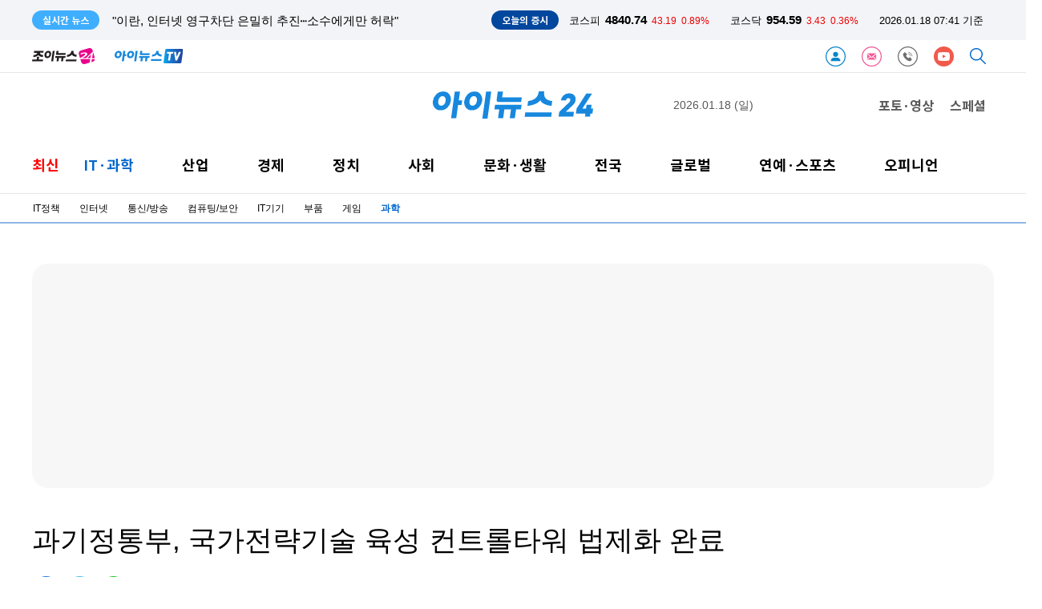

--- FILE ---
content_type: text/html; charset=UTF-8
request_url: https://www-cache.inews24.com/api/realtime/index.json?media=inews24
body_size: 5010
content:

{
    "Date": "Sat, 17 Jan 2026 22:39:36 GMT",
    "ETag": "876a5f752f39f37633718f9f321e13fc",
    "Execute-Time": 0.02742290496826172,
    "File": "/var/www/autoload/v82/13-function.php",
    "Guid": "236fb71fcc3bd52dbc4a419ad3caa6ae",
    "Last-Modified": "Sat, 17 Jan 2026 22:39:36 GMT",
    "Max-Age": 3,
    "Request-Uri": "/v2.0/list-m/index.json?id=recency&media=inews24&page=1",
    "Status": "fresh",
    "X-Cache-Detail": "Age Max-age stale",
    "X-Cache-Time": "2026년 01월 18일 (일) 오전 07시 39분 36초",
    "signature-graph": null,
    "filters": [
        "00000000"
    ],
    "headline": [],
    "__FILE__": "/var/www/graph.inews24.com/v2.0/list-m/v11/index.php",
    "lists": [
        {
            "g_serial": "1928587",
            "gija_index": "485",
            "g_date": "20260116110628",
            "g_pdate": "20260118070001",
            "g_status": "230",
            "g_design": "0",
            "g_menu1": "020500",
            "g_menu2": "000000",
            "g_menu3": "000000",
            "g_menu4": "000000",
            "g_send": "Y",
            "g_buy": "0",
            "g_title": "넥슨게임즈, 올해는 라이브 서비스에 집중…신작은 4종 개발",
            "g_summary": "넥슨게임즈가 2026년 라이브 서비스 강화와 다양한 장르 신작 개발에 역량을 집중한다.지난해 넥슨게임즈는 '블루 아카이브', '서든어택', '퍼스트 디센던트' 등 라이브 게임의 서비스 고도화를 통해 만족도를 높이고 안정적인 ",
            "g_find": "'RX', '우치', '던파 아라드', 'DX' 공들여 개발…내년부터 순차 공개",
            "g_person": "0",
            "g_con_file": "&nbsp",
            "gija_input": "485",
            "g_amount": "0",
            "g_thumb_file_dir": "../v1/c05438c980c96c.jpg",
            "m_send": "N",
            "rnum": "1",
            "c2nd": "게임일반",
            "link": "/v/1928587",
            "static": "https://static.inews24.com/v1/c05438c980c96c.jpg",
            "thumb": "https://img.lb.inews24.com/200x140/face/v1/c05438c980c96c.jpg",
            "face": "https://img-mlb.inews24.com/768x384/face/v1/c05438c980c96c.jpg",
            "author": "",
            "category": {
                "1st": "inews",
                "2nd": "it",
                "3rd": [
                    {
                        "name": "IT정책",
                        "code": "020100"
                    },
                    {
                        "name": "인터넷",
                        "code": "020310"
                    },
                    {
                        "name": "통신/방송",
                        "code": "020300"
                    },
                    {
                        "name": "컴퓨팅/보안",
                        "code": "020200"
                    },
                    {
                        "name": "IT기기",
                        "code": "020800"
                    },
                    {
                        "name": "부품",
                        "code": "020810"
                    },
                    {
                        "name": "게임",
                        "code": "020500"
                    },
                    {
                        "name": "과학",
                        "code": "020400"
                    }
                ],
                "media": "inews"
            },
            "category-name": "게임일반"
        },
        {
            "g_serial": "1928817",
            "gija_index": "780",
            "g_date": "20260116171346",
            "g_pdate": "20260118060001",
            "g_status": "230",
            "g_design": "0",
            "g_menu1": "022500",
            "g_menu2": "000000",
            "g_menu3": "000000",
            "g_menu4": "000000",
            "g_send": "Y",
            "g_buy": "0",
            "g_title": "신세계백화점, 예비부부 위한 특별 프로모션 진행",
            "g_summary": "신세계백화점은 결혼을 앞둔 예비 신혼부부를 위한 웨딩 프로모션을 선보인다고 18일 밝혔다.먼저 신세계백화점의 고품격 여행플랫폼 비아신세계는 내달 8일까지 '허니문 큐레이션 바이 비아신세계' 행사를 진행한다.이번 행",
            "g_find": "비아신세계 허니문 혜택부터 주얼리·워치 행사까지",
            "g_person": "0",
            "g_con_file": "&nbsp",
            "gija_input": "780",
            "g_amount": "0",
            "g_thumb_file_dir": "../v1/fdbf0a2616f24f.jpg",
            "m_send": "N",
            "rnum": "2",
            "c2nd": "생활경제",
            "link": "/v/1928817",
            "static": "https://static.inews24.com/v1/fdbf0a2616f24f.jpg",
            "thumb": "https://img.lb.inews24.com/200x140/face/v1/fdbf0a2616f24f.jpg",
            "face": "https://img-mlb.inews24.com/768x384/face/v1/fdbf0a2616f24f.jpg",
            "author": "",
            "category": {
                "1st": "inews",
                "2nd": "industry",
                "3rd": [
                    {
                        "name": "재계",
                        "code": "022620"
                    },
                    {
                        "name": "중기/벤처",
                        "code": "022100"
                    },
                    {
                        "name": "생활경제",
                        "code": "022500"
                    },
                    {
                        "name": "자동차",
                        "code": "022200"
                    }
                ],
                "media": "inews"
            },
            "category-name": "생활경제"
        },
        {
            "g_serial": "1928644",
            "gija_index": "776",
            "g_date": "20260116122540",
            "g_pdate": "20260118000001",
            "g_status": "230",
            "g_design": "0",
            "g_menu1": "050300",
            "g_menu2": "086788",
            "g_menu3": "000000",
            "g_menu4": "000000",
            "g_send": "Y",
            "g_buy": "0",
            "g_title": "[결혼과 이혼] \"남편 바람 알고부터 '지옥'\"⋯두 아이 둔 결혼 18년 차 아내의 고민",
            "g_summary": "남편의 외도를 알게 된 뒤 극심한 불안과 고통 속에서 이혼과 가정 유지를 두고 갈등하고 있다는 40대 여성의 사연이 전해졌다.최근 한 온라인 커뮤니티에는 '결혼 18년차 남편의 바람을 알고부터 잠이 안 온다'라는 제목의 글이",
            "g_person": "0",
            "g_con_file": "&nbsp",
            "gija_input": "776",
            "g_amount": "0",
            "g_thumb_file_dir": "../v1/c7921052e878e5.jpg",
            "m_send": "N",
            "rnum": "3",
            "c2nd": "사회일반",
            "link": "/v/1928644",
            "static": "https://static.inews24.com/v1/c7921052e878e5.jpg",
            "thumb": "https://img.lb.inews24.com/200x140/face/v1/c7921052e878e5.jpg",
            "face": "https://img-mlb.inews24.com/768x384/face/v1/c7921052e878e5.jpg",
            "author": "",
            "category": {
                "1st": "inews",
                "2nd": "social",
                "3rd": [
                    {
                        "name": "사건사고",
                        "code": "050320"
                    },
                    {
                        "name": "법조",
                        "code": "050390"
                    },
                    {
                        "name": "교육",
                        "code": "050330"
                    },
                    {
                        "name": "지역",
                        "code": "050380"
                    },
                    {
                        "name": "사회일반",
                        "code": "050300"
                    },
                    {
                        "name": "인사/부음/동정",
                        "code": "021800"
                    }
                ],
                "media": "inews"
            },
            "category-name": "사회일반"
        },
        {
            "g_serial": "1928945",
            "gija_index": "726",
            "g_date": "20260117215919",
            "g_pdate": "20260117215951",
            "g_status": "230",
            "g_design": "0",
            "g_chk": "Y",
            "g_menu1": "026500",
            "g_menu2": "000000",
            "g_menu3": "000000",
            "g_menu4": "000000",
            "g_send": "Y",
            "g_buy": "0",
            "g_title": "\"이란, 인터넷 영구차단 은밀히 추진⋯소수에게만 허락\"",
            "g_summary": "이란 당국이 자국민의 국제 인터넷 접속을 영구적으로 차단하는 방안을 은밀히 계획하고 있다는 외신 보도가 나왔다.16일(현지시간) 영국 매체 가디언이 보도한 내용에 따르면, 이란의 인터넷 검열 감시단체 '필터워치'는 내부 ",
            "g_person": "0",
            "g_con_file": "&nbsp",
            "gija_input": "726",
            "g_amount": "0",
            "g_thumb_file_dir": "../v1/140393321d7e33.jpg",
            "m_send": "N",
            "rnum": "4",
            "c2nd": "세계일반",
            "link": "/v/1928945",
            "static": "https://static.inews24.com/v1/140393321d7e33.jpg",
            "thumb": "https://img.lb.inews24.com/200x140/face/v1/140393321d7e33.jpg",
            "face": "https://img-mlb.inews24.com/768x384/face/v1/140393321d7e33.jpg",
            "author": "",
            "category": {
                "1st": "inews",
                "2nd": "world",
                "3rd": [
                    {
                        "name": "국제경제",
                        "code": "022610"
                    },
                    {
                        "name": "국제일반",
                        "code": "026500"
                    }
                ],
                "media": "inews"
            },
            "category-name": "세계일반"
        },
        {
            "g_serial": "1928944",
            "gija_index": "726",
            "g_date": "20260117212930",
            "g_pdate": "20260117213144",
            "g_status": "230",
            "g_design": "0",
            "g_chk": "Y",
            "g_menu1": "026500",
            "g_menu2": "000000",
            "g_menu3": "000000",
            "g_menu4": "000000",
            "g_send": "Y",
            "g_buy": "0",
            "g_title": "美 하버드 제친 中 대학 돌풍⋯연구 성과 '세계 1위'",
            "g_summary": "세계 주요 대학들의 연구 성과를 기준으로 한 국제 순위에서 중국 대학들의 약진이 두드러졌다. 하버드대를 제외한 대부분의 미국 대학들은 상위권에서 밀려났다.15일(현지시간) 뉴욕타임스(NYT)가 보도한 내용에 따르면, 중국 ",
            "g_person": "0",
            "g_con_file": "&nbsp",
            "gija_input": "726",
            "g_amount": "0",
            "g_thumb_file_dir": "../v1/7961c020af66a8.jpg",
            "m_send": "N",
            "rnum": "5",
            "c2nd": "세계일반",
            "link": "/v/1928944",
            "static": "https://static.inews24.com/v1/7961c020af66a8.jpg",
            "thumb": "https://img.lb.inews24.com/200x140/face/v1/7961c020af66a8.jpg",
            "face": "https://img-mlb.inews24.com/768x384/face/v1/7961c020af66a8.jpg",
            "author": "",
            "category": {
                "1st": "inews",
                "2nd": "world",
                "3rd": [
                    {
                        "name": "국제경제",
                        "code": "022610"
                    },
                    {
                        "name": "국제일반",
                        "code": "026500"
                    }
                ],
                "media": "inews"
            },
            "category-name": "세계일반"
        },
        {
            "g_serial": "1928773",
            "gija_index": "732",
            "g_date": "20260116161149",
            "g_pdate": "20260117211501",
            "g_status": "230",
            "g_design": "0",
            "g_chk": "Y",
            "g_menu1": "022500",
            "g_menu2": "000000",
            "g_menu3": "000000",
            "g_menu4": "000000",
            "g_send": "Y",
            "g_buy": "0",
            "g_title": "\"왜 우리만\"⋯배민 항변의 '진짜 속뜻'",
            "g_summary": "집중되는 싸늘한 여론과 마주한 배달의민족의 고민이 깊어지고 있다. 업계 공통의 문제·이슈가 불거질 때마다 대표 격으로 비판받는 상황이 이어지며 '나쁜 기업' 이미지가 덧씌워지고 있기 때문이다.선도 업체로서 대표성을 ",
            "g_find": "가맹점주 수수료 부당징수 단체 소송에 \"부당하다\" 입장 밝혀\r\n\"1위 자리 위태로운데 소송·시위의 집중 타깃\"⋯왕관의 무게",
            "g_person": "0",
            "g_con_file": "&nbsp",
            "gija_input": "732",
            "g_amount": "0",
            "g_thumb_file_dir": "../v1/7730a62c41eece.jpg",
            "m_send": "N",
            "rnum": "6",
            "c2nd": "생활경제",
            "link": "/v/1928773",
            "static": "https://static.inews24.com/v1/7730a62c41eece.jpg",
            "thumb": "https://img.lb.inews24.com/200x140/face/v1/7730a62c41eece.jpg",
            "face": "https://img-mlb.inews24.com/768x384/face/v1/7730a62c41eece.jpg",
            "author": "",
            "category": {
                "1st": "inews",
                "2nd": "industry",
                "3rd": [
                    {
                        "name": "재계",
                        "code": "022620"
                    },
                    {
                        "name": "중기/벤처",
                        "code": "022100"
                    },
                    {
                        "name": "생활경제",
                        "code": "022500"
                    },
                    {
                        "name": "자동차",
                        "code": "022200"
                    }
                ],
                "media": "inews"
            },
            "category-name": "생활경제"
        },
        {
            "g_serial": "1928942",
            "gija_index": "726",
            "g_date": "20260117210457",
            "g_pdate": "20260117210554",
            "g_status": "230",
            "g_design": "0",
            "g_chk": "Y",
            "g_menu1": "050300",
            "g_menu2": "000000",
            "g_menu3": "000000",
            "g_menu4": "000000",
            "g_send": "Y",
            "g_buy": "0",
            "g_title": "1207회 로또 1등 17명⋯당첨금 각 17억3320만원",
            "g_summary": "로또복권 운영사 동행복권은 제1207회 로또복권 추첨 결과 '10, 22, 24, 27, 38, 45'가 1등 당첨번호로 뽑혔다고 17일 밝혔다. 2등 보너스 번호는 '11'이다.당첨번호 6개를 모두 맞힌 1등 당첨자는 17명으로 17억3320만원씩 받는다.당첨번호 ",
            "g_person": "0",
            "g_con_file": "&nbsp",
            "gija_input": "726",
            "g_amount": "0",
            "g_thumb_file_dir": "../v1/33d0d9e41d445f.jpg",
            "m_send": "N",
            "rnum": "7",
            "c2nd": "사회일반",
            "link": "/v/1928942",
            "static": "https://static.inews24.com/v1/33d0d9e41d445f.jpg",
            "thumb": "https://img.lb.inews24.com/200x140/face/v1/33d0d9e41d445f.jpg",
            "face": "https://img-mlb.inews24.com/768x384/face/v1/33d0d9e41d445f.jpg",
            "author": "",
            "category": {
                "1st": "inews",
                "2nd": "social",
                "3rd": [
                    {
                        "name": "사건사고",
                        "code": "050320"
                    },
                    {
                        "name": "법조",
                        "code": "050390"
                    },
                    {
                        "name": "교육",
                        "code": "050330"
                    },
                    {
                        "name": "지역",
                        "code": "050380"
                    },
                    {
                        "name": "사회일반",
                        "code": "050300"
                    },
                    {
                        "name": "인사/부음/동정",
                        "code": "021800"
                    }
                ],
                "media": "inews"
            },
            "category-name": "사회일반"
        },
        {
            "g_serial": "1928681",
            "gija_index": "691",
            "g_date": "20260116141959",
            "g_pdate": "20260117210002",
            "g_status": "230",
            "g_design": "0",
            "g_chk": "Y",
            "g_menu1": "022500",
            "g_menu2": "000000",
            "g_menu3": "000000",
            "g_menu4": "000000",
            "g_send": "Y",
            "g_buy": "0",
            "g_title": "하얼빈 빙등제·삿포로 눈축제장에 '8m 신라면'",
            "g_summary": "농심이 올해 40주년을 맞는 브랜드 '신라면'을 앞세워 글로벌 시장 확장에 속도를 낸다.17일 업계에 따르면 농심은 신라면을 핵심 축으로 삼아 해외 생산·유통·마케팅 역량을 강화하며 글로벌 사업 확대에 박차를 가하고 있다. ",
            "g_find": "농심, 2030년까지 40살 신라면 해외 매출 61% 확대 목표\r\n세계 주요 무대서 브랜드 각인⋯골드·똠얌 등 마케팅 주력",
            "g_person": "0",
            "g_con_file": "&nbsp",
            "gija_input": "691",
            "g_link": "1928041|1927698|1924237|1921529|1920936|",
            "g_amount": "0",
            "g_thumb_file_dir": "../v1/081b7c349e01f9.jpg",
            "m_send": "N",
            "rnum": "8",
            "c2nd": "생활경제",
            "link": "/v/1928681",
            "static": "https://static.inews24.com/v1/081b7c349e01f9.jpg",
            "thumb": "https://img.lb.inews24.com/200x140/face/v1/081b7c349e01f9.jpg",
            "face": "https://img-mlb.inews24.com/768x384/face/v1/081b7c349e01f9.jpg",
            "author": "",
            "category": {
                "1st": "inews",
                "2nd": "industry",
                "3rd": [
                    {
                        "name": "재계",
                        "code": "022620"
                    },
                    {
                        "name": "중기/벤처",
                        "code": "022100"
                    },
                    {
                        "name": "생활경제",
                        "code": "022500"
                    },
                    {
                        "name": "자동차",
                        "code": "022200"
                    }
                ],
                "media": "inews"
            },
            "category-name": "생활경제"
        },
        {
            "g_serial": "1928939",
            "gija_index": "726",
            "g_date": "20260117204113",
            "g_pdate": "20260117204146",
            "g_status": "230",
            "g_design": "0",
            "g_chk": "Y",
            "g_menu1": "026500",
            "g_menu2": "000000",
            "g_menu3": "000000",
            "g_menu4": "000000",
            "g_send": "Y",
            "g_buy": "0",
            "g_title": "\"전세계 금수저, 향후 10년간 6천조원대 부동산 상속\"",
            "g_summary": "순자산 74억원 이상의 부모를 둔 전 세계 '금수저' X세대와 밀레니얼 세대가 앞으로 10년 간 수천조원대의 부동산을 상속받을 것이란 분석이 나왔다.16일(현지시간) 미 일간 월스트리트저널(WSJ)은 부동산 중개업체 콜드웰뱅커 글",
            "g_person": "0",
            "g_con_file": "&nbsp",
            "gija_input": "726",
            "g_amount": "0",
            "g_thumb_file_dir": "../v1/2b856b8388d75d.jpg",
            "m_send": "N",
            "rnum": "9",
            "c2nd": "세계일반",
            "link": "/v/1928939",
            "static": "https://static.inews24.com/v1/2b856b8388d75d.jpg",
            "thumb": "https://img.lb.inews24.com/200x140/face/v1/2b856b8388d75d.jpg",
            "face": "https://img-mlb.inews24.com/768x384/face/v1/2b856b8388d75d.jpg",
            "author": "",
            "category": {
                "1st": "inews",
                "2nd": "world",
                "3rd": [
                    {
                        "name": "국제경제",
                        "code": "022610"
                    },
                    {
                        "name": "국제일반",
                        "code": "026500"
                    }
                ],
                "media": "inews"
            },
            "category-name": "세계일반"
        },
        {
            "g_serial": "1928937",
            "gija_index": "726",
            "g_date": "20260117201532",
            "g_pdate": "20260117201801",
            "g_status": "230",
            "g_design": "0",
            "g_chk": "Y",
            "g_menu1": "050300",
            "g_menu2": "000000",
            "g_menu3": "000000",
            "g_menu4": "000000",
            "g_send": "Y",
            "g_buy": "0",
            "g_title": "'흑백요리사2' 임성근, 때 아닌 학폭 의혹에 \"학교 안 다녔다\"",
            "g_summary": "넷플릭스 예능 '흑백요리사2'에 출연해 큰 인기를 얻은 한식 조리기능장 임성근 셰프가 때 아닌 학교폭력 의혹에 대해 해명했다.임 셰프는 지난 16일 자신의 유튜브 채널에 '초간단 육개장 레시피!'라는 제목의 영상을 게재했다.",
            "g_person": "0",
            "g_con_file": "&nbsp",
            "gija_input": "726",
            "g_amount": "0",
            "g_thumb_file_dir": "../v1/7ef5791fc7cc90.jpg",
            "m_send": "N",
            "rnum": "10",
            "c2nd": "사회일반",
            "link": "/v/1928937",
            "static": "https://static.inews24.com/v1/7ef5791fc7cc90.jpg",
            "thumb": "https://img.lb.inews24.com/200x140/face/v1/7ef5791fc7cc90.jpg",
            "face": "https://img-mlb.inews24.com/768x384/face/v1/7ef5791fc7cc90.jpg",
            "author": "",
            "category": {
                "1st": "inews",
                "2nd": "social",
                "3rd": [
                    {
                        "name": "사건사고",
                        "code": "050320"
                    },
                    {
                        "name": "법조",
                        "code": "050390"
                    },
                    {
                        "name": "교육",
                        "code": "050330"
                    },
                    {
                        "name": "지역",
                        "code": "050380"
                    },
                    {
                        "name": "사회일반",
                        "code": "050300"
                    },
                    {
                        "name": "인사/부음/동정",
                        "code": "021800"
                    }
                ],
                "media": "inews"
            },
            "category-name": "사회일반"
        }
    ],
    "photos": [
        {
            "g_serial": "1928782",
            "gija_index": "716",
            "g_date": "20260116162702",
            "g_pdate": "20260116162731",
            "g_status": "230",
            "g_design": "0",
            "g_menu1": "050220",
            "g_menu2": "500210",
            "g_menu3": "000000",
            "g_menu4": "000000",
            "g_send": "Y",
            "g_buy": "0",
            "g_title": "[포토] 2차 종합 특검법, 與 주도 본회의 통과",
            "g_summary": "16일 서울 여의도 국회에서 열린 본회의에서 2차 종합특검법안이 가결되고 있다.16일 서울 여의도 국회에서 열린 본회의에서 2차 종합특검법안이 가결되고 있다. 16일 서울 여의도 국회에서 열린 본회의에서 2",
            "g_person": "0",
            "g_con_file": "&nbsp",
            "gija_input": "716",
            "g_amount": "0",
            "g_thumb_file_dir": "../v1/adff500419f60c.jpg",
            "m_send": "N",
            "rnum": "1",
            "c2nd": "국회/정당",
            "link": "/v/1928782",
            "static": "https://static.inews24.com/v1/adff500419f60c.jpg",
            "thumb": "https://img.lb.inews24.com/200x140/face/v1/adff500419f60c.jpg",
            "face": "https://img-mlb.inews24.com/768x384/face/v1/adff500419f60c.jpg",
            "author": "",
            "category": {
                "1st": "inews",
                "2nd": "politics",
                "3rd": [
                    {
                        "name": "청와대",
                        "code": "050210"
                    },
                    {
                        "name": "국회/정당",
                        "code": "050220"
                    },
                    {
                        "name": "외교안보",
                        "code": "050240"
                    },
                    {
                        "name": "정치일반",
                        "code": "050200"
                    }
                ],
                "media": "inews"
            },
            "category-name": "국회/정당"
        },
        {
            "g_serial": "1928733",
            "gija_index": "289",
            "g_date": "20260116145622",
            "g_pdate": "20260116145708",
            "g_status": "230",
            "g_design": "0",
            "g_menu1": "700210",
            "g_menu2": "500310",
            "g_menu3": "000000",
            "g_menu4": "000000",
            "g_send": "Y",
            "g_buy": "0",
            "g_title": "[포토] '오인간' 로몬, 자기애 과잉 인간 포즈",
            "g_summary": "배우 로몬이 16일 오후 서울 목동 SBS에서 열린 SBS 새 금토드라마 '오늘부터 인간입니다만' 제작발표회에 참석하고 있다.'오늘부터 인간입니다만'은 인간이 되기 싫은 MZ 구미호와 자기애 과잉 인간의 좌충우돌 망생 구원 판타지 ",
            "g_person": "0",
            "g_con_file": "&nbsp",
            "gija_input": "289",
            "g_amount": "0",
            "g_thumb_file_dir": "../v1/907703b6d47e04.jpg",
            "m_send": "N",
            "rnum": "2",
            "c2nd": "드라마",
            "link": "/v/1928733",
            "static": "https://static.inews24.com/v1/907703b6d47e04.jpg",
            "thumb": "https://img.lb.inews24.com/200x140/face/v1/907703b6d47e04.jpg",
            "face": "https://img-mlb.inews24.com/768x384/face/v1/907703b6d47e04.jpg",
            "author": "",
            "category": {
                "1st": "joynews",
                "2nd": "drama",
                "3rd": [],
                "media": "joynews",
                "section": "enter"
            },
            "category-name": "드라마"
        },
        {
            "g_serial": "1928724",
            "gija_index": "289",
            "g_date": "20260116144844",
            "g_pdate": "20260116144859",
            "g_status": "230",
            "g_design": "0",
            "g_menu1": "700210",
            "g_menu2": "500310",
            "g_menu3": "000000",
            "g_menu4": "000000",
            "g_send": "Y",
            "g_buy": "0",
            "g_title": "[포토] '오인간' 김혜윤, 인간이 되기 싫은 MZ 구미호",
            "g_summary": "배우 김혜윤이 16일 오후 서울 목동 SBS에서 열린 SBS 새 금토드라마 '오늘부터 인간입니다만' 제작발표회에 참석하고 있다.'오늘부터 인간입니다만'은 인간이 되기 싫은 MZ 구미호와 자기애 과잉 인간의 좌충우돌 망생 구원 판타",
            "g_person": "0",
            "g_con_file": "&nbsp",
            "gija_input": "289",
            "g_amount": "0",
            "g_thumb_file_dir": "../v1/f67fe171483cde.jpg",
            "m_send": "N",
            "rnum": "3",
            "c2nd": "드라마",
            "link": "/v/1928724",
            "static": "https://static.inews24.com/v1/f67fe171483cde.jpg",
            "thumb": "https://img.lb.inews24.com/200x140/face/v1/f67fe171483cde.jpg",
            "face": "https://img-mlb.inews24.com/768x384/face/v1/f67fe171483cde.jpg",
            "author": "",
            "category": {
                "1st": "joynews",
                "2nd": "drama",
                "3rd": [],
                "media": "joynews",
                "section": "enter"
            },
            "category-name": "드라마"
        }
    ]
}

--- FILE ---
content_type: text/html; charset=UTF-8
request_url: https://inews24.com/api/krx/index.json
body_size: -100
content:
{
    "KSE": {
        "index": 4840.74,
        "range": 43.19,
        "rate": "0.89%",
        "class": "red"
    },
    "KSD": {
        "index": 954.59,
        "range": 3.43,
        "rate": "0.36%",
        "class": "red"
    },
    "time": "2026.01.18 07:41 기준",
    "timestamp": 1768689696
}

--- FILE ---
content_type: text/html; charset=UTF-8
request_url: https://www-cache.inews24.com/graph/namecard/index.json?g_serial=1632163&like=&media=inews24
body_size: 509
content:
{
    "Date": "Sat, 17 Jan 2026 22:41:36 GMT",
    "ETag": "0fb8778e803bf8d9c66ef6ace5e51aa3",
    "Execute-Time": 0.11140799522399902,
    "File": "/var/www/autoload/v82/13-function.php",
    "Guid": "f54b4c90342cd36d26ff9982c0c447a3",
    "Last-Modified": "Sat, 17 Jan 2026 22:41:36 GMT",
    "Max-Age": 60,
    "Request-Uri": "/v2.0/namecard/index.json?id=1632163&media=inews24",
    "Status": "fresh",
    "X-Cache-Detail": "cache miss cached data not found",
    "X-Cache-Time": "2026년 01월 18일 (일) 오전 07시 41분 36초",
    "signature-graph": null,
    "author": {
        "u_serial": "567",
        "u_name": "최상국",
        "u_email": "skchoi@inews24.com",
        "portrait": "https://mimgnews.pstatic.net/image/upload/journalist/2020/04/09/csk.jpg",
        "introduce": "과학기술계 소식을 전합니다.",
        "good": "116",
        "u_id": "skchoi",
        "media": "inews24"
    },
    "dataList": [
        {
            "g_serial": "1891598",
            "g_title": "국힘 \"국정자원 화재·전산망 붕괴는 인재…행안장관 경질해야\"",
            "rnum": "1"
        },
        {
            "g_serial": "1891596",
            "g_title": "국가종합전자조달 '나라장터'도 마비…조달청, 비상체제 돌입",
            "rnum": "2"
        }
    ],
    "_GET": {
        "g_serial": "1632163",
        "like": "",
        "media": "inews24"
    }
}

--- FILE ---
content_type: text/html; charset=UTF-8
request_url: https://www-cache.inews24.com/graph/topnews/index.json?g_serial=1632163&media=inews24&page=1&refresh=&rowlimit=10
body_size: 826
content:
{
    "Date": "Sat, 17 Jan 2026 22:41:36 GMT",
    "ETag": "46e44c4136e7f11b852393f679d2d712",
    "Execute-Time": 0.01764512062072754,
    "File": "/var/www/autoload/v82/13-function.php",
    "Guid": "75122376f0203e227f9ff5a493635195",
    "Last-Modified": "Sat, 17 Jan 2026 22:41:36 GMT",
    "Max-Age": 60,
    "Request-Uri": "/v2.0/topnews/index.json?id=1632163&media=inews24&page=1&rowlimit=10",
    "Status": "fresh",
    "X-Cache-Detail": "cache miss cached data not found",
    "X-Cache-Time": "2026년 01월 18일 (일) 오전 07시 41분 36초",
    "signature-graph": null,
    "__DEBUG__": null,
    "page": "1",
    "offset": 0,
    "rowlimit": "10",
    "dataList": [
        {
            "g_serial": "1928891",
            "g_title": "SK에코플랜트 서울 첫 하이엔드 '드파인연희' [현장]",
            "type": "selection"
        },
        {
            "g_serial": "1928931",
            "g_title": "BTS 공연 앞두고 숙박료 10배 뻥튀기⋯부산시 특단 조치",
            "type": "selection"
        },
        {
            "g_serial": "1928367",
            "g_title": "\"17년 표류 끝\"⋯사랑제일교회 넘은 '장위10구역' [현장]",
            "type": "selection"
        },
        {
            "g_serial": "1928860",
            "g_title": "TSMC 회장 \"AI는 거품 아냐\"…사상 최대 실적에 82조 베팅",
            "type": "selection"
        },
        {
            "g_serial": "1928711",
            "g_title": "\"하노이에서 가디건 팔아 매출 580% 폭풍 성장\"",
            "type": "selection"
        },
        {
            "g_serial": "1928773",
            "g_title": "\"왜 우리만\"⋯배민 항변의 '진짜 속뜻'",
            "type": "selection"
        },
        {
            "g_serial": "1928937",
            "g_title": "'흑백요리사2' 임성근, 때 아닌 학폭 의혹에 \"학교 안 다녔다\"",
            "type": "selection"
        },
        {
            "g_serial": "1928945",
            "g_title": "\"이란, 인터넷 영구차단 은밀히 추진⋯소수에게만 허락\"",
            "type": "selection"
        },
        {
            "g_serial": "1928681",
            "g_title": "하얼빈 빙등제·삿포로 눈축제장에 '8m 신라면'",
            "type": "selection"
        },
        {
            "g_serial": "1928500",
            "g_title": "\"혼수로 그린란드?\"⋯트럼프 막내아들·덴마크 공주 결혼설에 SNS '발칵'",
            "type": "selection"
        }
    ],
    "nextpage": 2
}

--- FILE ---
content_type: text/html; charset=UTF-8
request_url: https://iframe-cc.inews24.com/comment/index.json?g_serial=1632163&page=1&sort=recommend
body_size: 274
content:
{"Date":"Sat, 17 Jan 2026 22:41:37 GMT","ETag":"6eb6630c9be4ed11439211d014508d93","Execute-Time":0.043714046478271484,"File":"\/var\/www\/autoload\/v82\/13-function.php","Guid":"9bc6612a82fec5b1b512487a2f63ed33","Last-Modified":"Sat, 17 Jan 2026 22:41:37 GMT","Max-Age":3,"Request-Uri":"\/v2.0\/comment\/feed\/index.json?g_serial=1632163&page=1&sort=recommend","Status":"fresh","X-Cache-Detail":"cache miss cached data not found","X-Cache-Time":"2026\ub144 01\uc6d4 18\uc77c (\uc77c) \uc624\uc804 07\uc2dc 41\ubd84 37\ucd08","signature-graph":null,"page":"1","total":0,"rowmax":5,"rowmin":1,"rowRange":5,"pageRange":5,"first":1,"active":{"first":"inactive","last":"inactive","rangePrev":"inactive","rangeNext":"inactive","prev":"inactive","next":"inactive","block":"inactive"},"last":1,"rangePrev":1,"rangeNext":1,"prev":1,"next":1,"block":1,"sort":"recommend","feed":[]}

--- FILE ---
content_type: text/html; charset=UTF-8
request_url: https://iframe-cp.inews24.com/coupang/textCoupang.php?id=inew
body_size: 1707
content:
<!DOCTYPE html>
<html lang='ko'>
<head>
    
    <link rel="stylesheet" type="text/css" href="/css/default-02.css" />
	
	<script type="text/javascript" src="/js/default-01.js" ></script>

	<!--
	<script type="text/javascript" src="/js/polyfill.js?ver=1768689699" ></script>
    <script type="text/javascript" src="/js/default-01.js?ver=1768689699" ></script>
	-->
    <base target="_top"></base>

</head>
<body>
<meta name="viewport" content="width=device-width,initial-scale=1,minimum-scale=1,maximum-scale=1,user-scalable=no"><div style='display:flex;width:825px'><div style='width:50%;height:40px;overflow:hidden;display:flex;'><div class='coupangImage'><img src='https://ads-partners.coupang.com/image1/[base64]'></div><a href='https://link.coupang.com/re/AFFSDP?lptag=AF5284061&subid=inews24m&pageKey=9024167492&itemId=26462329849&vendorItemId=93437609262&traceid=V0-153-96f1bb4c89dba906&requestid=20260118074139588301118375&tsource=www.inews24.com&token=31850C%7CMIXED&landing_exp=APP_LANDING_A' target='_blank'><p class='coupangText'>Apple 아이폰 17 자급제</p></a></div><div style='width:50%;height:40px;overflow:hidden;display:flex;'><div class='coupangImage'><img src='https://ads-partners.coupang.com/image1/[base64]'></div><a href='https://link.coupang.com/re/AFFSDP?lptag=AF5284061&subid=inews24m&pageKey=9221649217&itemId=27250639760&vendorItemId=94217520888&traceid=V0-153-bf4235a7856288cb&clickBeacon=b0318da0-f3f5-11f0-9303-385ced99b2f5%7E3&requestid=20260118074139588301118375&tsource=www.inews24.com&token=31850C%7CMIXED&landing_exp=APP_LANDING_A' target='_blank'><p class='coupangText'>애플 아이폰 12 미니 128GB A2399 공기계 중고폰 리퍼폰 모든 부품 100% 정품, 퍼플, 128GB</p></a></div></div><style>
    body{margin:0px;}
    a{text-decoration:none;color:#0366c2;font-size:16px;margin-top:-7px;}
    a:hover{color:purple;font-weight:bold;}
    .coupangImage {overflow:hidden;width:50px;padding-right:10px;}
    .coupangImage img {width:40px;}    
    .coupangText {font-size:16px;text-overflow:ellipsis;overflow:hidden;/*height:33px;*/margin-bottom:0px;-webkit-line-clamp: 1;display: -webkit-box;-webkit-box-orient: vertical;}
</style>
<footer>

</footer>

<script defer src="https://static.cloudflareinsights.com/beacon.min.js/vcd15cbe7772f49c399c6a5babf22c1241717689176015" integrity="sha512-ZpsOmlRQV6y907TI0dKBHq9Md29nnaEIPlkf84rnaERnq6zvWvPUqr2ft8M1aS28oN72PdrCzSjY4U6VaAw1EQ==" data-cf-beacon='{"version":"2024.11.0","token":"e818956b6b07458aa3e7ba76c1def9a6","server_timing":{"name":{"cfCacheStatus":true,"cfEdge":true,"cfExtPri":true,"cfL4":true,"cfOrigin":true,"cfSpeedBrain":true},"location_startswith":null}}' crossorigin="anonymous"></script>
</body>

</html>

--- FILE ---
content_type: text/html; charset=UTF-8
request_url: https://www-cache.inews24.com/graph/talkplus/?media=inews24&sort=recent
body_size: 4074
content:
{
    "Date": "Sat, 17 Jan 2026 22:29:19 GMT",
    "ETag": "00512d4561eb03dce746dd4274fb53a2",
    "Execute-Time": 0.40673398971557617,
    "File": "/var/www/autoload/v82/13-function.php",
    "Guid": "1e407f9d4caa81109441d605457b0464",
    "Last-Modified": "Sat, 17 Jan 2026 22:29:19 GMT",
    "Max-Age": 60,
    "Request-Uri": "/v2.0/talkplus/index.json?media=inews24&sort=recent",
    "Status": "fresh",
    "X-Cache-Detail": "Age Max-age stale",
    "X-Cache-Time": "2026년 01월 18일 (일) 오전 07시 29분 19초",
    "signature-graph": null,
    "__DEBUG__": null,
    "page": 1,
    "offset": 0,
    "rowlimit": 10,
    "sort": "recent",
    "media": "inews24",
    "dataList": [
        {
            "g_serial": "1928367",
            "tot": "1",
            "pub_date": "2026.01.18 04:56",
            "g_title": "\"17년 표류 끝\"⋯사랑제일교회 넘은 '장위10구역' [현장]",
            "g_pdate": "20260116211501",
            "g_thumb_file_dir": "../v1/a282d8052e799c.jpg",
            "rnum": "1",
            "md5": "4cbc96f14ce524101304f66090e9b46b",
            "text": "얼마나 고통을 줬는지 모르겠지 교회라고 보기힘든 사탄소굴 ~",
            "thumb": "https://img-lb.inews24.com/40x40/face/v1/a282d8052e799c.jpg"
        },
        {
            "g_serial": "1928576",
            "tot": "2",
            "pub_date": "2026.01.17 20:02",
            "g_title": "강도에 '살인미수' 역고소 당한 나나, 불송치 결정⋯정당방위 판단",
            "g_pdate": "20260116105559",
            "g_thumb_file_dir": "../v1/397c8bb87bb633.jpg",
            "rnum": "7",
            "md5": "6bd0c779796c3dc5035c8e4d9d07b356",
            "text": "방구낀 놈이 화낸다고 미국 같았으면 남의 집에 무단 침입정도로도 총맞는다.",
            "thumb": "https://img-lb.inews24.com/40x40/face/v1/397c8bb87bb633.jpg"
        },
        {
            "g_serial": "1928858",
            "tot": "3",
            "pub_date": "2026.01.17 10:25",
            "g_title": "尹 징역 5년…법원 \"일신 안위 위해 경호처 사병화\"[종합]",
            "g_pdate": "20260116190628",
            "g_thumb_file_dir": "../v1/7f8739eff9cbb3.jpg",
            "rnum": "2",
            "md5": "1533adcf213c575622cce7c4d34b9cb2",
            "text": "5년이 뭐냐! 광화문 광장에 내 놓면 5분안에 돌맞아 뒈진다.",
            "thumb": "https://img-lb.inews24.com/40x40/face/v1/7f8739eff9cbb3.jpg"
        },
        {
            "g_serial": "1928783",
            "tot": "1",
            "pub_date": "2026.01.16 19:48",
            "g_title": "靑, 尹 1심 '징역 5년' 선고…\"형량 관련 입장 안 내\"",
            "g_pdate": "20260116163616",
            "g_thumb_file_dir": "../v1/aa11bf9a08b097.jpg",
            "rnum": "4",
            "md5": "b0bc1c229a9fe6cf3070310c402dd6a0",
            "text": "윤이 뭐냐. 예의도 상식도 다 사라졌네! . 그러니까 욕할까 씨브랄 놈들아",
            "thumb": "https://img-lb.inews24.com/40x40/face/v1/aa11bf9a08b097.jpg"
        },
        {
            "g_serial": "1928856",
            "tot": "1",
            "pub_date": "2026.01.16 19:14",
            "g_title": "KT 일각서 나온 쓴소리⋯\"독자 AI 집착, 글로벌 흐름서 뒤처질 수도\"",
            "g_pdate": "20260116185431",
            "g_thumb_file_dir": "../v1/a55fb47df31cd9.jpg",
            "rnum": "3",
            "md5": "69c3563b9ae94b33059e3030716e38fc",
            "text": "LLM VLM 약자가 뭔지도 모르는 문과생들의 흑백요리사 쑈 잘 봤음",
            "thumb": "https://img-lb.inews24.com/40x40/face/v1/a55fb47df31cd9.jpg"
        },
        {
            "g_serial": "1928680",
            "tot": "4",
            "pub_date": "2026.01.16 16:24",
            "g_title": "[속보] 법원 \"체포 방해 등 윤석열, 징역 5년\" 선고",
            "g_pdate": "20260116150115",
            "g_thumb_file_dir": "../v1/150916724516b5.jpg",
            "rnum": "6",
            "md5": "c15e2d7100ad5aea5f04e93f0e5a76eb",
            "text": "야이 판새야 니가 실시간으로 입법하냐? 공수처 내란 수사권이 없는대 뭔 개소리냐? 니가 국회의원이냐? 실시간으로 입법하네 ㅋㅋㅋㅋ",
            "thumb": "https://img-lb.inews24.com/40x40/face/v1/150916724516b5.jpg"
        },
        {
            "g_serial": "1928436",
            "tot": "2",
            "pub_date": "2026.01.16 16:18",
            "g_title": "삼성전자 성과급 지급률 스마트폰 연봉 50% 반도체 47%",
            "g_pdate": "20260116152211",
            "g_thumb_file_dir": "../v1/6d7d07d264cc40.jpg",
            "rnum": "5",
            "md5": "9e1b01bc1be5cf43972965343ad1a787",
            "text": "국민들 피 빨아 자기들 성과급 잔치? 한 달 20일 일하고 한 달 월급 받아 가면서 성과급까지? 과거에는 몰라도 이제는 국민 고객들을 위해 가격 좀 올리지 말았으면 좋겠다.",
            "thumb": "https://img-lb.inews24.com/40x40/face/v1/6d7d07d264cc40.jpg"
        },
        {
            "g_serial": "1928260",
            "tot": "1",
            "pub_date": "2026.01.16 12:04",
            "g_title": "‘청주 오송읍’ 인구 급증…살기 좋은 정주도시 급성장",
            "g_pdate": "20260115153117",
            "g_thumb_file_dir": "../v1/b5e0eb91c910e4.jpg",
            "rnum": "10",
            "md5": "e467a59cafbcdfa8732b6e58d876c3ad",
            "text": "대 오송. 화이팅! !",
            "thumb": "https://img-lb.inews24.com/40x40/face/v1/b5e0eb91c910e4.jpg"
        },
        {
            "g_serial": "1928246",
            "tot": "1",
            "pub_date": "2026.01.16 11:19",
            "g_title": "이번엔 '중수청·강선우·김병기'…'순방복' 없는 李 대통령[여의뷰]",
            "g_pdate": "20260116060002",
            "g_thumb_file_dir": "../v1/1583d81481a956.jpg",
            "rnum": "8",
            "md5": "bde5a5280b56d292a3c5642140b84f8f",
            "text": "나가는 족족 나라 팔아먹고 다니는데 외교 성과라고? ㅎㅎㅎㅎㅎㅎㅎㅎㅎㅎ 적당히 좀 빨아라. 헐겠다",
            "thumb": "https://img-lb.inews24.com/40x40/face/v1/1583d81481a956.jpg"
        },
        {
            "g_serial": "1928287",
            "tot": "3",
            "pub_date": "2026.01.16 10:19",
            "g_title": "\"'피자헛만의 문제 아냐\"⋯프랜차이즈 줄소송 '공포'",
            "g_pdate": "20260115210002",
            "g_thumb_file_dir": "../v1/0b2167dcf8e228.jpg",
            "rnum": "9",
            "md5": "809b4db9e36469975bd0fcb03aacaf89",
            "text": "많이 해쳐먹는 윗브랜드들이나 똥줄 타겠지 ㅋㅋㅋ 많이도 해쳐먹었을테니",
            "thumb": "https://img-lb.inews24.com/40x40/face/v1/0b2167dcf8e228.jpg"
        },
        {
            "g_serial": "1928238",
            "tot": "1",
            "pub_date": "2026.01.15 22:49",
            "g_title": "쿠팡 '5만원 이용권' 지급 개시…\"3개월 후 자동 소멸\"",
            "g_pdate": "20260115145126",
            "g_thumb_file_dir": "../v1/0cfd71e5feea79.jpg",
            "rnum": "12",
            "md5": "fb3fcc61d719ed1d663a8217b29a3954",
            "text": "탈팡이 답이다!!",
            "thumb": "https://img-lb.inews24.com/40x40/face/v1/0cfd71e5feea79.jpg"
        },
        {
            "g_serial": "1927955",
            "tot": "3",
            "pub_date": "2026.01.15 21:00",
            "g_title": "[단독] 엔씨소프트, '디나미스 원' 미공개 신작에 투자",
            "g_pdate": "20260115080002",
            "g_thumb_file_dir": "../v1/70c6f9900ae721.jpg",
            "rnum": "15",
            "md5": "1be99b0199ee0801403df7fc1c1e1150",
            "text": "수능 게임 ㅋㅋ 너가 정상이면 아이도 게임에 빠지지 않아",
            "thumb": "https://img-lb.inews24.com/40x40/face/v1/70c6f9900ae721.jpg"
        },
        {
            "g_serial": "1928244",
            "tot": "3",
            "pub_date": "2026.01.15 20:25",
            "g_title": "장동혁 \"與 통일교 특검 수용 촉구 위한 단식 돌입\"",
            "g_pdate": "20260115150754",
            "g_thumb_file_dir": "../v1/4bf0dc701cbe57.jpg",
            "rnum": "11",
            "md5": "46ead0b7394b90dec196da93423e551b",
            "text": "동혁이가 단식하느라 춥고 배고프고 힘들텐데, 주머니 난로, 전기매트, 허리맛사지기 갖다바치고, 짜장면을 곱곱곱배기로 대령하면, 너무 고마와서 눈물 흘릴텐데.,",
            "thumb": "https://img-lb.inews24.com/40x40/face/v1/4bf0dc701cbe57.jpg"
        },
        {
            "g_serial": "1927935",
            "tot": "3",
            "pub_date": "2026.01.15 16:36",
            "g_title": "새벽 5시, 女혼자 있는데 \"화재점검 왔다\" 경비원에 '갑론을박'",
            "g_pdate": "20260114212639",
            "g_thumb_file_dir": "../v1/4ba45888957abc.jpg",
            "rnum": "17",
            "md5": "bb8f17ce1598bbef4c737f901381b126",
            "text": "집안에 사람이 있었으면 \" 관리 사무소에서 화재가 감지되서 왔으니 일어나서 집안 곳곳 살펴 보셔라\" 라고 말하고 본인은 집밖에서 기다려 주는것이 정당했을 것이다.",
            "thumb": "https://img-lb.inews24.com/40x40/face/v1/4ba45888957abc.jpg"
        },
        {
            "g_serial": "1927867",
            "tot": "1",
            "pub_date": "2026.01.15 14:01",
            "g_title": "커피매장 출점 경쟁 이젠 '굿바이'⋯왜?",
            "g_pdate": "20260115063002",
            "g_thumb_file_dir": "../v1/a14909bdb5119d.jpg",
            "rnum": "16",
            "md5": "0cc175b9c0f1b6a831c399e269772661",
            "text": "a",
            "thumb": "https://img-lb.inews24.com/40x40/face/v1/a14909bdb5119d.jpg"
        },
        {
            "g_serial": "1927907",
            "tot": "5",
            "pub_date": "2026.01.15 14:01",
            "g_title": "[단독] 정의화 회장 '회의 불참'…국힘 상임고문단 이탈 가속",
            "g_pdate": "20260114193838",
            "g_thumb_file_dir": "../v1/2327142c080055.jpg",
            "rnum": "18",
            "md5": "670da91be64127c92faac35c8300e814",
            "text": "eeee",
            "thumb": "https://img-lb.inews24.com/40x40/face/v1/2327142c080055.jpg"
        },
        {
            "g_serial": "1928012",
            "tot": "1",
            "pub_date": "2026.01.15 13:20",
            "g_title": "코스닥 신규 상장 71% '실적 추정' 미달⋯KB·신영증권 '불량'",
            "g_pdate": "20260115113551",
            "g_thumb_file_dir": "../v1/3ac5edc310bf6c.jpg",
            "rnum": "13",
            "md5": "02b8361aad071ac3c8fda4229d7b6175",
            "text": "기술특례라고 해도 3년적자이면 상폐시켜야 정신 차린다............주주 피빨아 처먹는짓은 그만해라",
            "thumb": "https://img-lb.inews24.com/40x40/face/v1/3ac5edc310bf6c.jpg"
        },
        {
            "g_serial": "1928032",
            "tot": "4",
            "pub_date": "2026.01.15 13:03",
            "g_title": "재심 않겠다는데...장동혁 \"한동훈, 재심 기회 주겠다\"[종합]",
            "g_pdate": "20260115100502",
            "g_thumb_file_dir": "../v1/33940267740390.jpg",
            "rnum": "14",
            "md5": "bab45abe085a706bc1767743c79548d6",
            "text": "가지고 놀고있네. 그러게.....아랫놈 잘못카우면, 이런 꼴 당하는거야!!!! 한 동훈아!",
            "thumb": "https://img-lb.inews24.com/40x40/face/v1/33940267740390.jpg"
        },
        {
            "g_serial": "1927481",
            "tot": "1",
            "pub_date": "2026.01.15 08:34",
            "g_title": "'김병기 의혹', 6년 전 누가 왜 덮었나[여의뷰]",
            "g_pdate": "20260114163454",
            "g_thumb_file_dir": "../v1/a3c3f5f99dc7cc.jpg",
            "rnum": "19",
            "md5": "3c207e56f4f107bf5628b41d826ca55b",
            "text": "윗물이 맑아야 모라 아래것들한테 모라 말이라도 하지 범범정권은 범죄행위가 아주 훈장이야... 범죄의식도 없어. ㅋ",
            "thumb": "https://img-lb.inews24.com/40x40/face/v1/a3c3f5f99dc7cc.jpg"
        }
    ],
    "top": 19,
    "_GET": {
        "media": "inews24",
        "sort": "recent"
    }
}

--- FILE ---
content_type: text/html; charset=UTF-8
request_url: https://iframe-cache.inews24.com/side/recency/?type=json&media=inews24
body_size: 2024
content:
{"top":[{"g_serial":"1928587","gija_index":"485","g_date":"20260116110628","g_pdate":"20260118070001","g_status":"230","g_design":"0","g_menu1":"020500","g_menu2":"000000","g_menu3":"000000","g_menu4":"000000","g_send":"Y","g_buy":"0","g_title":"\ub125\uc2a8\uac8c\uc784\uc988, \uc62c\ud574\ub294 \ub77c\uc774\ube0c \uc11c\ube44\uc2a4\uc5d0 \uc9d1\uc911\u2026\uc2e0\uc791\uc740 4\uc885 \uac1c\ubc1c","g_summary":"\ub125\uc2a8\uac8c\uc784\uc988\uac00 2026\ub144 \ub77c\uc774\ube0c \uc11c\ube44\uc2a4 \uac15\ud654\uc640 \ub2e4\uc591\ud55c \uc7a5\ub974 \uc2e0\uc791 \uac1c\ubc1c\uc5d0 \uc5ed\ub7c9\uc744 \uc9d1\uc911\ud55c\ub2e4.\uc9c0\ub09c\ud574 \ub125\uc2a8\uac8c\uc784\uc988\ub294 '\ube14\ub8e8 \uc544\uce74\uc774\ube0c', '\uc11c\ub4e0\uc5b4\ud0dd', '\ud37c\uc2a4\ud2b8 \ub514\uc13c\ub358\ud2b8' \ub4f1 \ub77c\uc774\ube0c \uac8c\uc784\uc758 \uc11c\ube44\uc2a4 \uace0\ub3c4\ud654\ub97c \ud1b5\ud574 \ub9cc\uc871\ub3c4\ub97c \ub192\uc774\uace0 \uc548\uc815\uc801\uc778 ","g_find":"'RX', '\uc6b0\uce58', '\ub358\ud30c \uc544\ub77c\ub4dc', 'DX' \uacf5\ub4e4\uc5ec \uac1c\ubc1c\u2026\ub0b4\ub144\ubd80\ud130 \uc21c\ucc28 \uacf5\uac1c","g_person":"0","g_con_file":"&nbsp","gija_input":"485","g_amount":"0","g_thumb_file_dir":"..\/v1\/c05438c980c96c.jpg","m_send":"N","rnum":"1","c2nd":"\uac8c\uc784\uc77c\ubc18","link":"https:\/\/www.inews24.com\/view\/1928587","static":"https:\/\/static.inews24.com\/v1\/c05438c980c96c.jpg","thumb":"https:\/\/img.lb.inews24.com\/100x70\/face\/v1\/c05438c980c96c.jpg","face":"https:\/\/img-mlb.inews24.com\/768x384\/face\/v1\/c05438c980c96c.jpg","author":"","category":{"1st":"inews","2nd":"it","3rd":[{"name":"IT\uc815\ucc45","code":"020100"},{"name":"\uc778\ud130\ub137","code":"020310"},{"name":"\ud1b5\uc2e0\/\ubc29\uc1a1","code":"020300"},{"name":"\ucef4\ud4e8\ud305\/\ubcf4\uc548","code":"020200"},{"name":"IT\uae30\uae30","code":"020800"},{"name":"\ubd80\ud488","code":"020810"},{"name":"\uac8c\uc784","code":"020500"},{"name":"\uacfc\ud559","code":"020400"}],"media":"inews"},"category-name":"\uac8c\uc784\uc77c\ubc18","pass_time":"41\ubd84\uc804"},{"g_serial":"1928817","gija_index":"780","g_date":"20260116171346","g_pdate":"20260118060001","g_status":"230","g_design":"0","g_menu1":"022500","g_menu2":"000000","g_menu3":"000000","g_menu4":"000000","g_send":"Y","g_buy":"0","g_title":"\uc2e0\uc138\uacc4\ubc31\ud654\uc810, \uc608\ube44\ubd80\ubd80 \uc704\ud55c \ud2b9\ubcc4 \ud504\ub85c\ubaa8\uc158 \uc9c4\ud589","g_summary":"\uc2e0\uc138\uacc4\ubc31\ud654\uc810\uc740 \uacb0\ud63c\uc744 \uc55e\ub454 \uc608\ube44 \uc2e0\ud63c\ubd80\ubd80\ub97c \uc704\ud55c \uc6e8\ub529 \ud504\ub85c\ubaa8\uc158\uc744 \uc120\ubcf4\uc778\ub2e4\uace0 18\uc77c \ubc1d\ud614\ub2e4.\uba3c\uc800 \uc2e0\uc138\uacc4\ubc31\ud654\uc810\uc758 \uace0\ud488\uaca9 \uc5ec\ud589\ud50c\ub7ab\ud3fc \ube44\uc544\uc2e0\uc138\uacc4\ub294 \ub0b4\ub2ec 8\uc77c\uae4c\uc9c0 '\ud5c8\ub2c8\ubb38 \ud050\ub808\uc774\uc158 \ubc14\uc774 \ube44\uc544\uc2e0\uc138\uacc4' \ud589\uc0ac\ub97c \uc9c4\ud589\ud55c\ub2e4.\uc774\ubc88 \ud589","g_find":"\ube44\uc544\uc2e0\uc138\uacc4 \ud5c8\ub2c8\ubb38 \ud61c\ud0dd\ubd80\ud130 \uc8fc\uc5bc\ub9ac\u00b7\uc6cc\uce58 \ud589\uc0ac\uae4c\uc9c0","g_person":"0","g_con_file":"&nbsp","gija_input":"780","g_amount":"0","g_thumb_file_dir":"..\/v1\/fdbf0a2616f24f.jpg","m_send":"N","rnum":"2","c2nd":"\uc0dd\ud65c\uacbd\uc81c","link":"https:\/\/www.inews24.com\/view\/1928817","static":"https:\/\/static.inews24.com\/v1\/fdbf0a2616f24f.jpg","thumb":"https:\/\/img.lb.inews24.com\/100x70\/face\/v1\/fdbf0a2616f24f.jpg","face":"https:\/\/img-mlb.inews24.com\/768x384\/face\/v1\/fdbf0a2616f24f.jpg","author":"","category":{"1st":"inews","2nd":"industry","3rd":[{"name":"\uc7ac\uacc4","code":"022620"},{"name":"\uc911\uae30\/\ubca4\ucc98","code":"022100"},{"name":"\uc0dd\ud65c\uacbd\uc81c","code":"022500"},{"name":"\uc790\ub3d9\ucc28","code":"022200"}],"media":"inews"},"category-name":"\uc0dd\ud65c\uacbd\uc81c","pass_time":"1\uc2dc\uac04\uc804"},{"g_serial":"1928644","gija_index":"776","g_date":"20260116122540","g_pdate":"20260118000001","g_status":"230","g_design":"0","g_menu1":"050300","g_menu2":"086788","g_menu3":"000000","g_menu4":"000000","g_send":"Y","g_buy":"0","g_title":"[\uacb0\ud63c\uacfc \uc774\ud63c] \"\ub0a8\ud3b8 \ubc14\ub78c \uc54c\uace0\ubd80\ud130 '\uc9c0\uc625'\"\u22ef\ub450 \uc544\uc774 \ub454 \uacb0\ud63c 18\ub144 \ucc28 \uc544\ub0b4\uc758 \uace0\ubbfc","g_summary":"\ub0a8\ud3b8\uc758 \uc678\ub3c4\ub97c \uc54c\uac8c \ub41c \ub4a4 \uadf9\uc2ec\ud55c \ubd88\uc548\uacfc \uace0\ud1b5 \uc18d\uc5d0\uc11c \uc774\ud63c\uacfc \uac00\uc815 \uc720\uc9c0\ub97c \ub450\uace0 \uac08\ub4f1\ud558\uace0 \uc788\ub2e4\ub294 40\ub300 \uc5ec\uc131\uc758 \uc0ac\uc5f0\uc774 \uc804\ud574\uc84c\ub2e4.\ucd5c\uadfc \ud55c \uc628\ub77c\uc778 \ucee4\ubba4\ub2c8\ud2f0\uc5d0\ub294 '\uacb0\ud63c 18\ub144\ucc28 \ub0a8\ud3b8\uc758 \ubc14\ub78c\uc744 \uc54c\uace0\ubd80\ud130 \uc7a0\uc774 \uc548 \uc628\ub2e4'\ub77c\ub294 \uc81c\ubaa9\uc758 \uae00\uc774","g_person":"0","g_con_file":"&nbsp","gija_input":"776","g_amount":"0","g_thumb_file_dir":"..\/v1\/c7921052e878e5.jpg","m_send":"N","rnum":"3","c2nd":"\uc0ac\ud68c\uc77c\ubc18","link":"https:\/\/www.inews24.com\/view\/1928644","static":"https:\/\/static.inews24.com\/v1\/c7921052e878e5.jpg","thumb":"https:\/\/img.lb.inews24.com\/100x70\/face\/v1\/c7921052e878e5.jpg","face":"https:\/\/img-mlb.inews24.com\/768x384\/face\/v1\/c7921052e878e5.jpg","author":"","category":{"1st":"inews","2nd":"social","3rd":[{"name":"\uc0ac\uac74\uc0ac\uace0","code":"050320"},{"name":"\ubc95\uc870","code":"050390"},{"name":"\uad50\uc721","code":"050330"},{"name":"\uc9c0\uc5ed","code":"050380"},{"name":"\uc0ac\ud68c\uc77c\ubc18","code":"050300"},{"name":"\uc778\uc0ac\/\ubd80\uc74c\/\ub3d9\uc815","code":"021800"}],"media":"inews"},"category-name":"\uc0ac\ud68c\uc77c\ubc18","pass_time":"7\uc2dc\uac04\uc804"}],"bottom":[{"g_serial":"1928945","gija_index":"726","g_date":"20260117215919","g_pdate":"20260117215951","g_status":"230","g_design":"0","g_chk":"Y","g_menu1":"026500","g_menu2":"000000","g_menu3":"000000","g_menu4":"000000","g_send":"Y","g_buy":"0","g_title":"\"\uc774\ub780, \uc778\ud130\ub137 \uc601\uad6c\ucc28\ub2e8 \uc740\ubc00\ud788 \ucd94\uc9c4\u22ef\uc18c\uc218\uc5d0\uac8c\ub9cc \ud5c8\ub77d\"","g_summary":"\uc774\ub780 \ub2f9\uad6d\uc774 \uc790\uad6d\ubbfc\uc758 \uad6d\uc81c \uc778\ud130\ub137 \uc811\uc18d\uc744 \uc601\uad6c\uc801\uc73c\ub85c \ucc28\ub2e8\ud558\ub294 \ubc29\uc548\uc744 \uc740\ubc00\ud788 \uacc4\ud68d\ud558\uace0 \uc788\ub2e4\ub294 \uc678\uc2e0 \ubcf4\ub3c4\uac00 \ub098\uc654\ub2e4.16\uc77c(\ud604\uc9c0\uc2dc\uac04) \uc601\uad6d \ub9e4\uccb4 \uac00\ub514\uc5b8\uc774 \ubcf4\ub3c4\ud55c \ub0b4\uc6a9\uc5d0 \ub530\ub974\uba74, \uc774\ub780\uc758 \uc778\ud130\ub137 \uac80\uc5f4 \uac10\uc2dc\ub2e8\uccb4 '\ud544\ud130\uc6cc\uce58'\ub294 \ub0b4\ubd80 ","g_person":"0","g_con_file":"&nbsp","gija_input":"726","g_amount":"0","g_thumb_file_dir":"..\/v1\/140393321d7e33.jpg","m_send":"N","rnum":"4","c2nd":"\uc138\uacc4\uc77c\ubc18","link":"https:\/\/www.inews24.com\/view\/1928945","static":"https:\/\/static.inews24.com\/v1\/140393321d7e33.jpg","thumb":"https:\/\/img.lb.inews24.com\/100x70\/face\/v1\/140393321d7e33.jpg","face":"https:\/\/img-mlb.inews24.com\/768x384\/face\/v1\/140393321d7e33.jpg","author":"","category":{"1st":"inews","2nd":"world","3rd":[{"name":"\uad6d\uc81c\uacbd\uc81c","code":"022610"},{"name":"\uad6d\uc81c\uc77c\ubc18","code":"026500"}],"media":"inews"},"category-name":"\uc138\uacc4\uc77c\ubc18","pass_time":"9\uc2dc\uac04\uc804"},{"g_serial":"1928944","gija_index":"726","g_date":"20260117212930","g_pdate":"20260117213144","g_status":"230","g_design":"0","g_chk":"Y","g_menu1":"026500","g_menu2":"000000","g_menu3":"000000","g_menu4":"000000","g_send":"Y","g_buy":"0","g_title":"\u7f8e \ud558\ubc84\ub4dc \uc81c\uce5c \u4e2d \ub300\ud559 \ub3cc\ud48d\u22ef\uc5f0\uad6c \uc131\uacfc '\uc138\uacc4 1\uc704'","g_summary":"\uc138\uacc4 \uc8fc\uc694 \ub300\ud559\ub4e4\uc758 \uc5f0\uad6c \uc131\uacfc\ub97c \uae30\uc900\uc73c\ub85c \ud55c \uad6d\uc81c \uc21c\uc704\uc5d0\uc11c \uc911\uad6d \ub300\ud559\ub4e4\uc758 \uc57d\uc9c4\uc774 \ub450\ub4dc\ub7ec\uc84c\ub2e4. \ud558\ubc84\ub4dc\ub300\ub97c \uc81c\uc678\ud55c \ub300\ubd80\ubd84\uc758 \ubbf8\uad6d \ub300\ud559\ub4e4\uc740 \uc0c1\uc704\uad8c\uc5d0\uc11c \ubc00\ub824\ub0ac\ub2e4.15\uc77c(\ud604\uc9c0\uc2dc\uac04) \ub274\uc695\ud0c0\uc784\uc2a4(NYT)\uac00 \ubcf4\ub3c4\ud55c \ub0b4\uc6a9\uc5d0 \ub530\ub974\uba74, \uc911\uad6d ","g_person":"0","g_con_file":"&nbsp","gija_input":"726","g_amount":"0","g_thumb_file_dir":"..\/v1\/7961c020af66a8.jpg","m_send":"N","rnum":"5","c2nd":"\uc138\uacc4\uc77c\ubc18","link":"https:\/\/www.inews24.com\/view\/1928944","static":"https:\/\/static.inews24.com\/v1\/7961c020af66a8.jpg","thumb":"https:\/\/img.lb.inews24.com\/100x70\/face\/v1\/7961c020af66a8.jpg","face":"https:\/\/img-mlb.inews24.com\/768x384\/face\/v1\/7961c020af66a8.jpg","author":"","category":{"1st":"inews","2nd":"world","3rd":[{"name":"\uad6d\uc81c\uacbd\uc81c","code":"022610"},{"name":"\uad6d\uc81c\uc77c\ubc18","code":"026500"}],"media":"inews"},"category-name":"\uc138\uacc4\uc77c\ubc18","pass_time":"10\uc2dc\uac04\uc804"}]}

--- FILE ---
content_type: text/html; charset=UTF-8
request_url: https://iframe-cache.inews24.com/side/special/?type=json&media=inews24
body_size: 1554
content:
[{"g_serial":"1928644","gija_index":"776","g_date":"20260116122540","g_pdate":"20260118000001","g_status":"230","g_design":"0","g_menu1":"050300","g_menu2":"086788","g_menu3":"000000","g_menu4":"000000","g_send":"Y","g_buy":"0","g_title":"[\uacb0\ud63c\uacfc \uc774\ud63c] \"\ub0a8\ud3b8 \ubc14\ub78c \uc54c\uace0\ubd80\ud130 '\uc9c0\uc625'\"\u22ef\ub450 \uc544\uc774 \ub454 \uacb0\ud63c 18\ub144 \ucc28 \uc544\ub0b4\uc758 \uace0\ubbfc","g_summary":"\ub0a8\ud3b8\uc758 \uc678\ub3c4\ub97c \uc54c\uac8c \ub41c \ub4a4 \uadf9\uc2ec\ud55c \ubd88\uc548\uacfc \uace0\ud1b5 \uc18d\uc5d0\uc11c \uc774\ud63c\uacfc \uac00\uc815 \uc720\uc9c0\ub97c \ub450\uace0 \uac08\ub4f1\ud558\uace0 \uc788\ub2e4\ub294 40\ub300 \uc5ec\uc131\uc758 \uc0ac\uc5f0\uc774 \uc804\ud574\uc84c\ub2e4.\ucd5c\uadfc \ud55c \uc628\ub77c\uc778 \ucee4\ubba4\ub2c8\ud2f0\uc5d0\ub294 '\uacb0\ud63c 18\ub144\ucc28 \ub0a8\ud3b8\uc758 \ubc14\ub78c\uc744 \uc54c\uace0\ubd80\ud130 \uc7a0\uc774 \uc548 \uc628\ub2e4'\ub77c\ub294 \uc81c\ubaa9\uc758 \uae00\uc774","g_person":"0","g_con_file":"&nbsp","gija_input":"776","g_amount":"0","g_thumb_file_dir":"..\/v1\/c7921052e878e5.jpg","m_send":"N","media":"inews24","link":"https:\/\/www.inews24.com\/view\/1928644"},{"g_serial":"1928558","gija_index":"776","g_date":"20260116104150","g_pdate":"20260117000002","g_status":"230","g_design":"0","g_menu1":"050300","g_menu2":"086788","g_menu3":"000000","g_menu4":"000000","g_send":"Y","g_buy":"0","g_title":"[\uacb0\ud63c\uacfc \uc774\ud63c] \"\uc57d\uc18d \uae68\uace0 \ubab0\ub798 \ud55c \ub07c\"\u22ef\uc720\ub3c4 \ubd84\ub9cc \uc911\uc778 \uc544\ub0b4 \ub450\uace0 \uc2dd\uc0ac\ud55c \ub0a8\ud3b8","g_summary":"\uc720\ub3c4 \ubd84\ub9cc \uacfc\uc815\uc5d0\uc11c \ub0a8\ud3b8\uc774 \uc57d\uc18d\uc744 \uc5b4\uae30\uace0 \ud63c\uc790 \uc2dd\uc0ac\ub97c \ud55c \uc0ac\uc2e4\uc744 \ub4a4\ub2a6\uac8c \uc54c\uac8c \ub41c \uc544\ub0b4\uac00 \ubc30\uc2e0\uac10\uc744 \ud638\uc18c\ud558\uba70 \uc774\ud63c\uc744 \uace0\ubbfc\ud558\uace0 \uc788\ub2e4\ub294 \uc0ac\uc5f0\uc774 \uc804\ud574\uc84c\ub2e4.\ucd5c\uadfc \ud55c \uc628\ub77c\uc778 \ucee4\ubba4\ub2c8\ud2f0\uc5d0\ub294 '\uc720\ub3c4 \ubd84\ub9cc \uc911\uc778 \uc544\ub0b4 \ub0b4\ud33d\uac1c\uce58\uace0 \ubc25 \uba39\uc73c\ub7ec","g_person":"0","g_con_file":"&nbsp","gija_input":"776","g_amount":"0","g_thumb_file_dir":"..\/v1\/69135fe1982142.jpg","m_send":"N","media":"inews24","link":"https:\/\/www.inews24.com\/view\/1928558"},{"g_serial":"1928735","gija_index":"689","g_date":"20260116150158","g_pdate":"20260116152825","g_status":"230","g_design":"0","g_menu1":"020310","g_menu2":"086009","g_menu3":"000000","g_menu4":"000000","g_send":"Y","g_buy":"0","g_title":"11\ub144 \ub9cc\uc5d0 \uce74\uce74\uc624\uc11c \ub3c5\ub9bd\ud55c \ub2e4\uc74c\uc758 '\ub2e4\uc74c'\uc740 [IT\ub3cb\ubcf4\uae30]","g_summary":"11\ub144 \ub9cc\uc5d0 \uce74\uce74\uc624\ub85c\ubd80\ud130 \ub3c5\ub9bd\ud55c \ud3ec\ud138 \ub2e4\uc74c\uc744 \uc778\uacf5\uc9c0\ub2a5(AI) \uae30\uc5c5 \uc5c5\uc2a4\ud14c\uc774\uc9c0\uac00 \uc778\uc218\ud558\ub294 \ubc29\ud5a5\uc758 \ub17c\uc758\uac00 \uc9c4\ud589 \uc911\uc778 \uac83\uc73c\ub85c \uc54c\ub824\uc84c\ub2e4. \uac80\uc0c9(\ud3ec\ud138)\uacfc \ucf58\ud150\uce20 \ubd84\uc57c\uc5d0\uc11c \uc2ec\ud654\ud558\ub294 \uacbd\uc7c1\uc5d0 \ub300\uc751\ud558\uae30 \uc704\ud574 \ubcc4\ub3c4 \ubc95\uc778\uc73c\ub85c \ubd84\uc0ac\ud55c \uac00\uc6b4\ub370, ","g_find":"\uc778\uacf5\uc9c0\ub2a5(AI) \uae30\uc5c5 \uc5c5\uc2a4\ud14c\uc774\uc9c0\uac00 \uc778\uc218\ud558\ub294 \ubc29\uc548 \uac70\ub860\u22ef\uce74\uce74\uc624 \uce21 \"\ud655\uc778 \uc5b4\ub835\ub2e4\"\r\n\ub3c5\uc790 \ub178\uc120 \uac77\ub294 \ub2e4\uc74c, \uc0c8\ub85c\uc6b4 \ub3cc\ud30c\uad6c \ubaa8\uc0c9 \uc704\ud55c \uc804\ub7b5\uc801 \ud589\ubcf4\ub85c \ubd84\uc11d","g_person":"0","g_con_file":"&nbsp","gija_input":"689","g_link":"1928553|1926813|","g_amount":"0","g_thumb_file_dir":"..\/v1\/39d71b09364323.jpg","m_send":"N","media":"inews24","link":"https:\/\/www.inews24.com\/view\/1928735"},{"g_serial":"1928714","gija_index":"675","g_date":"20260116144238","g_pdate":"20260116150007","g_status":"230","g_design":"0","g_menu1":"022610","g_menu2":"086873","g_menu3":"000000","g_menu4":"000000","g_send":"Y","g_buy":"0","g_title":"[\ucf54\ubc15\ub204\ub098] \ud034\uc988\ub85c \ud480\uc5b4\ubcf4\ub294 1\uc6d4 3\uc8fc\ucc28 \ud06c\ub9bd\ud1a0 \ud2b8\ub80c\ub4dc","g_summary":"1\uc6d4 3\uc8fc\ucc28 \uc554\ud638\ud654\ud3d0 \ucee4\ubba4\ub2c8\ud2f0\uc758 \uc774\uc288\ud0a4\uc6cc\ub4dc\ub97c \ud034\uc988\ub85c \ud568\uaed8 \uc0b4\ud3b4\ubcf4\uaca0\uc2b5\ub2c8\ub2e4.[\ubb38\uc81c] \uc624\ub294 1\uc6d4 28\uc77c\ubd80\ud130 \uad6d\ub0b4 \uaddc\uc81c\uc5d0 \ub530\ub77c \ubbf8\uc2e0\uace0 \ud574\uc678 \uc554\ud638\ud654\ud3d0 \uac70\ub798\uc18c \uc571\uc758 \ub2e4\uc6b4\ub85c\ub4dc \ubc0f \uc5c5\ub370\uc774\ud2b8 \uc81c\ud55c \uac00\ub2a5\uc131\uc774 \uac70\ub860\ub418\uace0 \uc788\uc2b5\ub2c8\ub2e4. \uae08\uc735\uc815\ubcf4\ubd84\uc11d","g_person":"0","g_con_file":"&nbsp","gija_input":"675","g_amount":"0","g_thumb_file_dir":"..\/v1\/e9417ca3298976.jpg","m_send":"N","media":"inews24","link":"https:\/\/www.inews24.com\/view\/1928714"},{"g_serial":"1928719","gija_index":"675","g_date":"20260116144601","g_pdate":"20260116150007","g_status":"230","g_design":"0","g_menu1":"022610","g_menu2":"086873","g_menu3":"000000","g_menu4":"000000","g_send":"Y","g_buy":"0","g_title":"[\ud06c\ub9bd\ud1a024] JP\ubaa8\uac74 \"2026\ub144 \uc554\ud638\ud654\ud3d0 \uc790\uae08 \uc720\uc785\uc561, 2025\ub144 \uae30\ub85d \ub118\uc5b4\uc124 \uac83\" \uc804\ub9dd","g_summary":"\uae00\ub85c\ubc8c \ud22c\uc790\uc740\ud589 JP\ubaa8\uac74\uc774 2026\ub144 \uc554\ud638\ud654\ud3d0 \uc2dc\uc7a5\uc758 \uc790\uae08 \uc720\uc785 \uaddc\ubaa8\uac00 \uae30\ub85d\uc801\uc774\uc5c8\ub358 \uc9c0\ub09c\ud574 \uc218\uc900\uc744 \ub118\uc5b4\uc124 \uac83\uc774\ub77c\ub294 \ub099\uad00\uc801\uc778 \uc804\ub9dd\uc744 \ub0b4\ub193\uc558\ub2e4.\ud2b9\ud788 \uc9c0\ub09c 2025\ub144 \uc2dc\uc7a5\uc744 \uc774\ub04c\uc5c8\ub358 \uc8fc\uccb4\uac00 \uae30\uc5c5\uacfc \uac1c\uc778 \ud22c\uc790\uc790\uc600\ub2e4\uba74, \uc62c\ud574\ub294 \uaddc\uc81c ","g_find":"JP\ubaa8\uac74, 2026\ub144 \uc554\ud638\ud654\ud3d0 \uc720\uc785\uc561 2025\ub144 \uae08\uc561 \ub118\uc5b4\uc124 \uac83\uc73c\ub85c \uc804\ub9dd\r\n\uc790\uae08 \ud750\ub984 \ubc14\ub2e5 \ub2e4\uc9c0\uae30\uc640 \uc81c\ub3c4\uc801 \uc815\ube44\uac00 \ub9de\ubb3c\ub9ac\uba70 \uae30\uad00 \uc8fc\ub3c4 \ubc18\ub4f1 \uac00\ub2a5\uc131 \uc81c\uc2dc","g_person":"0","g_con_file":"&nbsp","gija_input":"675","g_amount":"0","g_thumb_file_dir":"..\/v1\/6f57f33e8b5530.jpg","m_send":"N","media":"inews24","link":"https:\/\/www.inews24.com\/view\/1928719"}]

--- FILE ---
content_type: text/html; charset=utf-8
request_url: https://www.google.com/recaptcha/api2/aframe
body_size: 267
content:
<!DOCTYPE HTML><html><head><meta http-equiv="content-type" content="text/html; charset=UTF-8"></head><body><script nonce="p1Ppg6VYkEpUyX0S8BQeUg">/** Anti-fraud and anti-abuse applications only. See google.com/recaptcha */ try{var clients={'sodar':'https://pagead2.googlesyndication.com/pagead/sodar?'};window.addEventListener("message",function(a){try{if(a.source===window.parent){var b=JSON.parse(a.data);var c=clients[b['id']];if(c){var d=document.createElement('img');d.src=c+b['params']+'&rc='+(localStorage.getItem("rc::a")?sessionStorage.getItem("rc::b"):"");window.document.body.appendChild(d);sessionStorage.setItem("rc::e",parseInt(sessionStorage.getItem("rc::e")||0)+1);localStorage.setItem("rc::h",'1768689702977');}}}catch(b){}});window.parent.postMessage("_grecaptcha_ready", "*");}catch(b){}</script></body></html>

--- FILE ---
content_type: application/javascript; charset=utf-8
request_url: https://inews24.com/aside/v42/default.js?1768689694
body_size: 883
content:
/**
 * 
 * 많이 본뉴스 처리
 * 
 */

fetch(`https://iframe.inews24.com/side/mostread/?type=json&media=${media}`).then(response=>response.json().then(json=>{

    const container =document.querySelector('ul.most-read');

    json.forEach(data=>{

        const tmpl=tmplMostRead.content.cloneNode(true);
        tmpl.querySelector('a').href=data.link;
        tmpl.querySelector('span').innerText=data.g_title;
        container.appendChild(tmpl);

    });
   
})).catch(e=>{
    
    console.log({e});

});


/**
 * 
 * 실시간 뉴스 처리
 * 
 */



fetch(`https://iframe-cache.inews24.com/side/recency/?type=json&media=${media}`).then(response=>response.json().then(json=>{

    const container =document.querySelector('section.aside-recency');

    //console.log({json});
  
    json.top && json.top.forEach(data=>{

        const tmpl=tmplRecentList.content.cloneNode(true);
        tmpl.querySelector('a').href=data.link;
        tmpl.querySelector('span').innerText=data.g_title;
        tmpl.querySelector('time').innerText=data.pass_time;
        container.querySelector('ul.aside-recent-list').appendChild(tmpl);

    });
   
    json.bottom && json.bottom.forEach(data=>{

        const tmpl=tmplRecentThumb.content.cloneNode(true);
        tmpl.querySelector('a').href=data.link;
        tmpl.querySelector('span').innerText=data.g_title;
        tmpl.querySelector('time').innerText=data.pass_time;
        //tmpl.querySelector('img').style.backgroundImage=`url('${data.thumb}')`;
        tmpl.querySelector('img').src=data.thumb;
        tmpl.querySelector('img').alt=data.g_title;

        container.querySelector('ul.aside-recent-thumb').appendChild(tmpl);

    });

})).catch(e=>{
    
    console.log({e});

});

/**
 * 스페셜 처리
 * 
 */

fetch(`https://iframe-cache.inews24.com/side/special/?type=json&media=${media}`).then(response=>response.json().then(json=>{

    const container =document.querySelector('section.aside-special');
  
    json.forEach(data=>{

        const tmpl=tmplSpecialList.content.cloneNode(true);
        tmpl.querySelector('a').href=data.link;
        tmpl.querySelector('span').innerText=data.g_title;
        container.appendChild(tmpl);

    });
   
})).catch(e=>{
    
    console.log({e});

});


/**
 * 
 * inews24 tv 
 *  * 
 */


let tvCode='530008';

if(media=='joynews24') tvCode='530006';

fetch(`https://iframe-cache.inews24.com/side/tv/v20/?g_menu=${tvCode}&type=json`).then(response=>response.json().then(json=>{

    const container =document.querySelector('section.aside-tv');
  
    //console.log({json});

    json.forEach( (data,idx)=>{

        const tmpl=tmplTvList.content.cloneNode(true);
        tmpl.querySelector('a').href=data.link;
        tmpl.querySelector('a').dataset.idx=idx;
        tmpl.querySelector('figcaption span').innerText=data.title;
        //tmpl.querySelector('img').style.backgroundImage=`url('${data.thumbnail}')`;
        tmpl.querySelector('img').src=data.thumbnail;
        tmpl.querySelector('img').alt=data.title;
        container.appendChild(tmpl);

    });
   
})).catch(e=>{
    
    console.log({e});

});

/**
 * 
 * tv control
 * 
 */

document.querySelector("span.dot:first-of-type").classList.add("active");


document.querySelectorAll('section.aside-tv button').forEach(button=>{

    button.addEventListener("click",e=>{
    

        const container =document.querySelector('section.aside-tv');

        const firstType=container.querySelector('ul:first-of-type');

        const lastType = container.querySelector('ul:last-of-type');

        document.querySelectorAll('div.aside-tv div span.dot').forEach(span=>{
            span.classList.remove('active');
        })

        switch(e.target.value){
            case "prev":

                container.insertBefore(lastType,firstType);

                break;
            case "next":

                lastType.parentNode.insertBefore(firstType, lastType.nextSibling);

                break;
        }

        const cssSelector=`div.aside-tv div span.dot[data-idx='${container.querySelector('a:first-of-type').dataset.idx}']`;

        document.querySelector(cssSelector).classList.add('active');

    })
});

/**
 * 
 * newsletter 구독
 * 
 * 
 */
frmnewsletter.addEventListener('submit',e=>{

    const form=e.target;
    const payload=new FormData(form);

    fetch(form.action,{method:form.method,body:payload}).then(response=>response.json().then(json=>{


        return alert(json.error?json.error:json.msg);


    })).catch(e=>{
    
        console.log({e});
    
    });
    

})


--- FILE ---
content_type: application/javascript; charset=utf-8
request_url: https://fundingchoicesmessages.google.com/f/AGSKWxUVB3v0uOVln4PU13km-E_m_zV9dBvGxfggTmYgz_I7ucTC_NkNb4P8FzN7h2UTFN6PCnbZ9lQaXI6RZJk0wyj2ZqvkoshTMoksygXRbKb5hULKkgWADCBvMQzNr4x4LD-V32C84NhetxfGrNHZBF5R3oWErY3gWfoBmZw_6ZBK5AoRAyW7XPIARokK/_/advertisment1-/google_ads./ext_ads./ads-300./recordadsall.
body_size: -1289
content:
window['7ca5c8bd-ca8a-4d95-a74a-36750d416fd8'] = true;